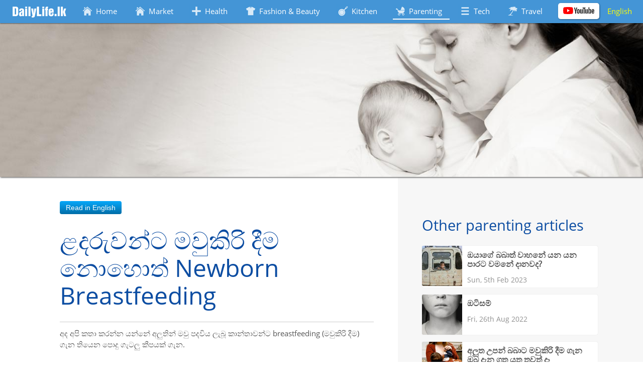

--- FILE ---
content_type: text/html; charset=UTF-8
request_url: https://sinhala.dailylife.lk/parenting/newborn-breastfeeding/
body_size: 21298
content:

<!DOCTYPE html>
<html lang="en">
	<head>
		<meta charset="utf-8" />

		<meta http-equiv="X-UA-Compatible" content="IE=edge,chrome=1" />

		<title>Newborn Breastfeeding - Parenting - DailyLife.lk - Sri Lanka</title>
		<meta name="description" content="Newborn Breastfeeding" />

		
		<meta name="author" content="DailyLife.lk" />

		<meta name="viewport" content="width=device-width, initial-scale=1.0" />

		<link rel="apple-touch-icon" sizes="57x57" href="/apple-touch-icon-57x57.png">
		<link rel="apple-touch-icon" sizes="114x114" href="/apple-touch-icon-114x114.png">
		<link rel="apple-touch-icon" sizes="72x72" href="/apple-touch-icon-72x72.png">
		<link rel="apple-touch-icon" sizes="144x144" href="/apple-touch-icon-144x144.png">
		<link rel="apple-touch-icon" sizes="60x60" href="/apple-touch-icon-60x60.png">
		<link rel="apple-touch-icon" sizes="120x120" href="/apple-touch-icon-120x120.png">
		<link rel="apple-touch-icon" sizes="76x76" href="/apple-touch-icon-76x76.png">
		<link rel="apple-touch-icon" sizes="152x152" href="/apple-touch-icon-152x152.png">
		<link rel="icon" type="image/png" href="/favicon-196x196.png" sizes="196x196">
		<link rel="icon" type="image/png" href="/favicon-160x160.png" sizes="160x160">
		<link rel="icon" type="image/png" href="/favicon-96x96.png" sizes="96x96">
		<link rel="icon" type="image/png" href="/favicon-16x16.png" sizes="16x16">
		<link rel="icon" type="image/png" href="/favicon-32x32.png" sizes="32x32">
		<meta name="msapplication-TileColor" content="#247fc2">
		<meta name="msapplication-TileImage" content="/mstile-144x144.png">


		<!-- <link href="https://fonts.googleapis.com/css?family=Open+Sans" rel="stylesheet"> -->

		<style media="screen">
			@font-face{font-family:'Open Sans';font-style:normal;font-weight:400;src:local('Open Sans Regular'),local('OpenSans-Regular'),url(https://fonts.gstatic.com/s/opensans/v14/K88pR3goAWT7BTt32Z01mxJtnKITppOI_IvcXXDNrsc.woff2) format('woff2');unicode-range:U+0460-052F,U+20B4,U+2DE0-2DFF,U+A640-A69F}@font-face{font-family:'Open Sans';font-style:normal;font-weight:400;src:local('Open Sans Regular'),local('OpenSans-Regular'),url(https://fonts.gstatic.com/s/opensans/v14/RjgO7rYTmqiVp7vzi-Q5URJtnKITppOI_IvcXXDNrsc.woff2) format('woff2');unicode-range:U+0400-045F,U+0490-0491,U+04B0-04B1,U+2116}@font-face{font-family:'Open Sans';font-style:normal;font-weight:400;src:local('Open Sans Regular'),local('OpenSans-Regular'),url(https://fonts.gstatic.com/s/opensans/v14/LWCjsQkB6EMdfHrEVqA1KRJtnKITppOI_IvcXXDNrsc.woff2) format('woff2');unicode-range:U+1F00-1FFF}@font-face{font-family:'Open Sans';font-style:normal;font-weight:400;src:local('Open Sans Regular'),local('OpenSans-Regular'),url(https://fonts.gstatic.com/s/opensans/v14/xozscpT2726on7jbcb_pAhJtnKITppOI_IvcXXDNrsc.woff2) format('woff2');unicode-range:U+0370-03FF}@font-face{font-family:'Open Sans';font-style:normal;font-weight:400;src:local('Open Sans Regular'),local('OpenSans-Regular'),url(https://fonts.gstatic.com/s/opensans/v14/59ZRklaO5bWGqF5A9baEERJtnKITppOI_IvcXXDNrsc.woff2) format('woff2');unicode-range:U+0102-0103,U+1EA0-1EF9,U+20AB}@font-face{font-family:'Open Sans';font-style:normal;font-weight:400;src:local('Open Sans Regular'),local('OpenSans-Regular'),url(https://fonts.gstatic.com/s/opensans/v14/u-WUoqrET9fUeobQW7jkRRJtnKITppOI_IvcXXDNrsc.woff2) format('woff2');unicode-range:U+0100-024F,U+1E00-1EFF,U+20A0-20AB,U+20AD-20CF,U+2C60-2C7F,U+A720-A7FF}@font-face{font-family:'Open Sans';font-style:normal;font-weight:400;src:local('Open Sans Regular'),local('OpenSans-Regular'),url(https://fonts.gstatic.com/s/opensans/v14/cJZKeOuBrn4kERxqtaUH3VtXRa8TVwTICgirnJhmVJw.woff2) format('woff2');unicode-range:U+0000-00FF,U+0131,U+0152-0153,U+02C6,U+02DA,U+02DC,U+2000-206F,U+2074,U+20AC,U+2212,U+2215}
		</style>
		
					<!-- Google tag (gtag.js) -->
			<script async src="https://www.googletagmanager.com/gtag/js?id=UA-49972742-1"></script>
			<script>
			window.dataLayer = window.dataLayer || [];
			function gtag(){dataLayer.push(arguments);}
			gtag('js', new Date());

			gtag('config', 'UA-49972742-1');
			</script>


			<style media="screen">
			.cal-select-list-status{display:inline-block;overflow:hidden;width:149px;height:17px}.cal-select-list-btn{display:inline-block;width:25px;margin-left:5px}.cal-select-list-popup{position:fixed;left:50%;top:50%;width:300px;height:400px;margin:-200px 0 0 -150px;padding:5px 5px 15px;background:#fff;border:5px solid #87cefa;z-index:10;display:none}.cal-select-list-title{background:#09f;font-weight:700;font-size:18px;text-align:center;margin-bottom:5px;color:#fff}.cal-select-list-search{width:295px;color:#d3d3d3;border:1px solid #d3d3d3}.cal-select-list-popup input[type=button]{display:inline-block;width:60px}.cal-select-list-list{width:100%;margin-top:5px;margin-bottom:5px;overflow-y:scroll;height:318px;border:1px solid #d3d3d3;-webkit-touch-callout:none;-webkit-user-select:none;-moz-user-select:none;-ms-user-select:none;user-select:none}.cal-select-list-item{padding:2px 0 2px 5px;cursor:pointer;border-bottom:1px solid #d3d3d3}.cal-select-list-item-selected,.cal-select-list-item:hover{background:#ffbc66}.cal-select-list-ok-btn{display:inline-block;float:right}.cal-gallery-list{display:flex;flex-wrap:wrap;align-items:center;justify-content:center}.cal-gallery-item-container{height:400px;margin:1em;overflow:hidden;border-radius:2px;cursor:pointer}#article-content-body img,img[CalGalleryImage]{cursor:pointer}@media (max-width:720px){.cal-gallery-item-container{margin:.5em 0}}@media (orientation:portrait){.cal-gallery-item-container{width:100%;max-height:80vh;height:auto}.cal-gallery-item-container img{width:100%}}.cal-gallery-item-container img{height:100%;-o-object-fit:contain;object-fit:contain}.cal-gallery-item-container.wide{height:auto}.cal-gallery-item-container.wide img{width:100%;height:auto;max-height:80vh}.cal-gallery-popup-container{position:fixed;top:0;left:0;width:100%;height:100%;background:#000;pointer-events:none;display:none;z-index:16}.cal-gallery-popup-container.visible{display:flex;pointer-events:all}.cal-gallery-slider-container{display:flex;flex-direction:row;position:absolute;top:0;left:0;width:100%;height:100%;transition:.5s ease-in-out}.cal-gallery-close-button{position:absolute;top:5px;right:5px;width:30px;height:30px;background-image:linear-gradient(#c22525,#6d1a1a);color:#fff;cursor:pointer;text-align:center;font-size:18px;line-height:30px;border-radius:4px;opacity:.3;transition:.2s}.cal-gallery-popup-container.active .cal-gallery-close-button{opacity:.8}.cal-gallery-close-button:hover{opacity:1}.cal-gallery-arrow-button{position:absolute;top:50%;transform:translateY(-50%) scaleY(3);width:40px;height:40px;line-height:40px;font-size:30px;text-align:center;font-weight:lighter;color:#fff;cursor:pointer;opacity:.1;transition:.2s}.cal-gallery-popup-container.active .cal-gallery-arrow-button{opacity:.8}.cal-gallery-arrow-button:hover{opacity:1}.cal-gallery-arrow-button.left{left:5px}.cal-gallery-arrow-button.right{right:5px}.cal-gallery-image-container{width:100vw;height:100vh}.cal-gallery-image-container img{display:block;width:100vw;height:100vh;-o-object-fit:contain;object-fit:contain;-o-object-position:center;object-position:center}.cal-gallery-image-container p{position:absolute;width:95%;bottom:0;text-align:center;color:#909090;margin:0;padding:1em 2.5%;background:linear-gradient(transparent 5%,rgba(0,0,0,.6),#000);opacity:0;transition:.3s}.cal-gallery-popup-container.active .cal-gallery-image-container p,.cal-gallery-popup-container.info-visible .cal-gallery-image-container p{opacity:.9}/*! normalize.css v7.0.0 | MIT License | github.com/necolas/normalize.css */html{line-height:1.15;-ms-text-size-adjust:100%;-webkit-text-size-adjust:100%}body{margin:0}article,aside,footer,header,nav,section{display:block}h1{font-size:2em;margin:.67em 0}figcaption,figure,main{display:block}figure{margin:1em 40px}hr{box-sizing:content-box;height:0;overflow:visible}pre{font-family:monospace,monospace;font-size:1em}a{background-color:transparent;-webkit-text-decoration-skip:objects}abbr[title]{border-bottom:none;text-decoration:underline;-webkit-text-decoration:underline dotted;text-decoration:underline dotted}b,strong{font-weight:inherit;font-weight:bolder}code,kbd,samp{font-family:monospace,monospace;font-size:1em}dfn{font-style:italic}mark{background-color:#ff0;color:#000}small{font-size:80%}sub,sup{font-size:75%;line-height:0;position:relative;vertical-align:baseline}sub{bottom:-.25em}sup{top:-.5em}audio,video{display:inline-block}audio:not([controls]){display:none;height:0}img{border-style:none}svg:not(:root){overflow:hidden}button,input,optgroup,select,textarea{font-family:sans-serif;font-size:100%;line-height:1.15;margin:0}button,input{overflow:visible}button,select{text-transform:none}[type=reset],[type=submit],button,html [type=button]{-webkit-appearance:button}[type=button]::-moz-focus-inner,[type=reset]::-moz-focus-inner,[type=submit]::-moz-focus-inner,button::-moz-focus-inner{border-style:none;padding:0}[type=button]:-moz-focusring,[type=reset]:-moz-focusring,[type=submit]:-moz-focusring,button:-moz-focusring{outline:1px dotted ButtonText}fieldset{padding:.35em .75em .625em}legend{box-sizing:border-box;color:inherit;display:table;max-width:100%;padding:0;white-space:normal}progress{display:inline-block;vertical-align:baseline}textarea{overflow:auto}[type=checkbox],[type=radio]{box-sizing:border-box;padding:0}[type=number]::-webkit-inner-spin-button,[type=number]::-webkit-outer-spin-button{height:auto}[type=search]{-webkit-appearance:textfield;outline-offset:-2px}[type=search]::-webkit-search-cancel-button,[type=search]::-webkit-search-decoration{-webkit-appearance:none}::-webkit-file-upload-button{-webkit-appearance:button;font:inherit}details,menu{display:block}summary{display:list-item}canvas{display:inline-block}[hidden],template{display:none}body,html{width:100%;font-family:Open Sans,sans-serif}a:link,a:visited{text-decoration:none;color:#008dff}h1{font-size:48px;font-weight:300}h1,h2{color:#0c4da2}h2{font-weight:200}p{color:#555}ol,p,ul{font-size:15px;line-height:22.5px;margin:11.25px 0 22.5px}li{margin:11.25px 0}@media (max-width:600px){h1{font-size:32px}}body{background-attachment:fixed;background-position:0 30px}.button,input[type=button]{padding:5px 12px;background-image:linear-gradient(#06a8fa,#016da7);color:#fff;border:none;border-radius:4px;transition:.2s;font-size:14px}.button:hover,input[type=button]:hover{color:#ff0;opacity:1!important}.button{padding:5px 16px}.box-shaddow{box-shadow:3px 3px 4px #444}.box-shaddow,.box-shaddow-centered{-ms-filter:"progid:DXImageTransform.Microsoft.Shadow(Strength=4, Direction=135, Color='#444444')";filter:progid:DXImageTransform.Microsoft.Shadow(Strength=4,Direction=135,Color="#444444")}.box-shaddow-centered{box-shadow:0 3px 4px #444}#home-slider-container{margin-top:20px}.full-width-slider{position:relative;margin-top:46px;width:100%;height:432px;text-align:center;box-shadow:1px 1px 3px #444;overflow:hidden}@media (max-width:1367px){.full-width-slider{height:306px}}@media (max-width:900px){.full-width-slider{height:23vw;min-height:160px}}.full-width-slide{position:absolute;width:100%;top:0;height:100%;opacity:0;transition:1.5s;pointer-events:none}.full-width-slide-visible{opacity:1!important;transition:1s;pointer-events:all}.full-width-slide-img{position:relative;margin-top:0;height:100%;-o-object-fit:cover;object-fit:cover;-o-object-position:center;object-position:center}@media (max-width:600px){.full-width-slide-img{max-width:100%}}.full-width-slide-img-back-fill{position:absolute;top:0;left:0;width:100%;height:100%;transform:scale(1.2);-webkit-filter:blur(10px);filter:blur(10px);background-attachment:fixed}.full-width-slide .title{position:absolute;width:75%;bottom:1em;left:50%;transform:translateX(-50%)}.full-width-slide .title h2{margin:10px 0;color:#fff;font-size:42px;font-weight:lighter;-webkit-filter:drop-shadow(1px 1px 1px #000);filter:drop-shadow(1px 1px 1px #000)}@media (max-width:1040px){.full-width-slide .title{bottom:10px}.full-width-slide .title h2{font-size:32px}}.full-width-slide .button{opacity:.8}#page-container{margin:auto;height:100%;background:#f7f7f7;overflow:auto}#category-article-listings{max-width:1366px;margin:auto;display:flex;flex-direction:row;flex-wrap:wrap;justify-content:center}#category-article-listings .article-listing-container{display:inline-block;width:33%;flex:1 1 360px;margin:15px;vertical-align:top}@media (max-width:1040px){#category-article-listings .article-listing-container{margin:15px 0}}.page-section{padding:0 30px}@media (max-width:1040px){.page-section{padding:0 10px}}#user-mgt-container{position:absolute;bottom:4px;color:#ff5252;font-size:11pt}#user-name{padding-right:10px}#admin-button,#sign-out-button{padding:0 10px;border-left:1px solid #ccc;cursor:pointer}#admin-button:hover,#sign-out-button:hover{color:#0c4da2;border-bottom:1px solid #0c4da2}#header{position:fixed;top:0;left:0;width:100%;height:34px;padding:6px 0;background:#4495d6;z-index:15;transition:1s;box-shadow:0 1px 2px rgba(0,0,0,.5)}#header>div{margin:auto;max-width:1266px;padding:0 1em 8px}#header .seperator{height:5px}#header-logo-container{float:left}#header-logo{display:block;border-radius:3px}#header-navigation-bar{float:right;list-style-type:none;margin:0 0 0 auto;padding:0}#header-navigation-bar li{display:inline-block;margin:0 6px 1px;cursor:pointer}#mobile-compact-menu{display:inline-block;height:34px;line-height:34px;padding:0 5px;color:#fff;font-size:24px;background-image:linear-gradient(rgba(68,149,214,.5),rgba(68,149,214,.9));border-radius:2px;margin-right:5px;display:none;float:left}@media (max-width:1160px){#mobile-compact-menu{display:block}#header-logo-container{float:none}#header-navigation-bar{float:none;padding-left:17px}#header-navigation-bar li{margin:10px 5px 5px 0}#header-navigation-bar{position:absolute;top:46px;left:0;width:80%;height:100vh;margin-top:0;background:#4495d7;padding:0;transform:translateX(-100vw);transition:.3s;transform-origin:left;box-shadow:5px 22px 20px}.header-navigation-bar-visible{transform:scale(1)!important;opacity:1!important}#header-navigation-bar li{display:block;margin-left:17px;font-size:16px;padding:5px 0;box-shadow:1px 2px 2px rgba(0,0,0,.05)}}.nav-icon{width:30px;height:30px;background:url(/images/nav/nav_buttons.png) no-repeat;float:left;opacity:.8;border-radius:3px}#nav-youtube{padding:5px 0;background:#fff;border-radius:5px;box-shadow:1px 1px 3px rgba(0,0,0,.4);width:-webkit-fit-content;width:-moz-fit-content;width:fit-content}#nav-youtube svg{height:14px;padding:0 10px}#nav-icon-health{background-position:-30px}#nav-icon-fashion{background-position:-60px}#nav-icon-kitchen{background-position:-90px}#nav-icon-parenting{background-position:-120px}#nav-icon-tech{background-position:-150px}#nav-icon-travel{background-position:-180px}.nav-language a{color:#ff0!important}.nav-language span{padding:0!important}#header-navigation-bar span{display:inline;padding:0 15px 0 2px;line-height:30px}#header-navigation-bar a:link,#header-navigation-bar a:visited{color:#fff;text-decoration:none}#header-navigation-bar a:hover{color:#ff0}#header-navigation-bar li:hover,.navigation-selected{border-bottom:2px solid #fff}.seperator{width:100%;height:25px;border-bottom:1px solid #ccc;clear:both}#footer{margin:auto;border-top:1px solid #ccc;padding:15px 30px;background:#fff;box-shadow:inset 0 1px 2px #ccc}#copyright-note{font-size:12pt;border-top:1px solid #ccc;padding-top:30px;margin-top:12px}#copyright-note,#owned-by{text-align:center;color:#ccc}#owned-by{margin:5px 0;font-size:10pt}#owned-by a:link,#owned-by a:visited{color:#09f}#privacy-terms-conditions{text-align:center}#privacy-terms-conditions a:link,#privacy-terms-conditions a:visited{text-decoration:none;color:#09f;font-size:12px}#bottom-navigation-bar{list-style:none;padding-left:0;margin-bottom:5px}#bottom-links{margin:15px auto;padding-bottom:15px;border-bottom:1px solid rgba(0,0,0,.05)}#bottom-links a{margin-right:30px}@media (max-width:900px){#bottom-links a{display:block;margin:10px 0}}#bottom-navigation-bar li{display:inline-block;margin-bottom:2px}#bottom-navigation-bar a{line-height:22px;vertical-align:top}#bottom-navigation-bar img{width:22px;margin-right:8px;display:inline-block}#contact-box-button{float:right}.page-header-graphic{width:100%;margin:0 0 5px;box-shadow:0 0 3px #444}#back-overlay{position:fixed;top:0;left:0;width:100%;height:100%;background:#000;opacity:0;z-index:99998;pointer-events:none;transition:.5s}.back-overlay-visible{opacity:.7!important;pointer-events:all!important}#admin-box{display:none;position:fixed;top:50%;left:50%;margin:-310px 0 0 -183px;padding:10px;width:365px;border:5px solid #ccc;background:#fff;z-index:99999}#admin-box iframe{display:inline-block;width:247px;height:44px}#admin-box .admin-upload-container{margin-bottom:5px}#admin-box .upload-title{display:inline-block;width:100%;height:20px;padding-left:5px;margin-bottom:5px;background:#cbe4cb;color:#006400;line-height:20px;font-weight:700}#admin-box .admin-download-current{position:absolute;line-height:30px}#admin-box-done{width:100px;float:right}.progress-bar{position:absolute;left:50%;margin-left:-110px;display:none}#contact-box{position:fixed;top:50%;left:50%;width:400px;padding:10px;transform:translate(-50%,-50%) scale(0);background:#fff;border:5px solid #09f;z-index:99999;pointer-events:none;transition:.5s}.contact-box-visible{pointer-events:all!important;transform:translate(-50%,-50%) scale(1)!important}.form-close-button{position:absolute;top:-18px;right:-19px;cursor:pointer}#contact-box h2{margin:0 0 10px}#contact-box input[type=email],#contact-box input[type=text],#contact-box textarea{width:395px;margin-bottom:5px}#contact-status{padding:5px;font-size:13px;font-weight:700;background:#ff0;float:left;display:none}#contact-box input[type=button]{margin-top:2px;float:right}#contact-box textarea{height:120px}#contact-box p{margin:10px 0 0}#contact-box .seperator{height:12px}tr{border-bottom:1px solid #ccc;cursor:pointer}tr:nth-child(odd){background:#f1f8fb}tr:hover{background:#ffbc66}th{text-align:left;cursor:default;color:#444}th,th:hover{background:#cbe4cb}#article-page-wrapper{display:flex;max-width:1366px;margin:auto}@media (max-width:936px){#article-page-wrapper{display:block}}.wide-article{flex-direction:column;max-width:none!important}.wide-article #article-content-wrapper{flex:auto}#article-content-wrapper{flex:0.9 1;background:#fff}#article-content-body{max-width:625px;padding:3em;margin-left:auto}#article-content-body a:link{text-decoration:underline}.wide-article #article-content-body{max-width:none}article>.youtube-embed,article iframe[src*="youtube.com/embed/"]{display:block;max-width:625px;margin:10px auto}@media (min-width:1210px){.wide-article #article-content-body{padding:3em 0}.wide-article .language-button-container,.wide-article article>h1,.wide-article article>h2,.wide-article article>h3,.wide-article article>p,.wide-article article>ul{max-width:625px;margin-left:auto;margin-right:35%;padding-left:50px;border-left:10px solid rgba(0,0,0,.05)}.wide-article article>h1{border-left:none}}@media (max-width:1210px){#article-content-body{padding:3em 1.5em}}@media (max-width:936px){#article-content-body{max-width:none;padding:3em}}@media (max-width:600px){#article-content-body{padding:2em 0}h1,h2,h3,h4,p{padding:0 10px}#language-button{margin-left:10px}}#article-content-body h1{margin-top:.5em;margin-bottom:0}.page-section h1{margin-bottom:.5em}#content-body{max-width:1366px;margin:auto}#age-block-container{position:absolute;margin-top:10px;width:728px;padding-bottom:16px;background:#ffe000;box-shadow:0 0 1px;display:none}#age-block-container p{text-align:center;font-weight:700;font-size:21px}#age-block-container #age-block-continue-button{margin:auto;display:block;padding:0 10px;font-size:20px}#language-button{cursor:pointer}.expanded-list li{margin-bottom:15px}.article-left-image{max-width:100%;float:left;margin:1em 2em 1em -4em;box-shadow:0 0 1px #ccc}.article-right-image{float:right;margin:1em 2em 1em -2em}.article-full-width-image,.article-right-image{max-width:100%;box-shadow:0 0 1px #ccc}.article-embeded-map{display:inline-block;float:right;max-width:320px;max-height:320px;padding:.5em;margin:0 1em 1em;background:#cacaca}@media (max-width:936px){.article-embeded-map{float:none;margin:1em 0;padding:0;overflow:hidden;border:none}}@media (max-width:1255px){.article-left-image{margin:1em 2em 1em 0}}.article-listing-container{font-size:10.5pt;margin:20px 0;padding:20px 15px 13px;border-bottom:1px solid #ccc;box-shadow:0 0 2px rgba(0,0,0,.4);background:#fff;border-radius:4px;transition:.1s}.article-listing-container:hover{box-shadow:1px 1px 3px rgba(0,0,0,.4)}.article-listing-container:hover .button{background-image:linear-gradient(#06a8fa,#016da7);color:#fff;font-weight:400}.article-listing-header{min-height:130px}.article-listing-thumb{float:left;margin-right:1em;border-radius:2px}.article-listing-container h2{font-size:16pt;text-align:left;margin:0}.article-listing-footer{min-height:30px}.article-listing-container .button{float:right;background-image:linear-gradient(#f7f7f7,#d6d6d6);color:#737373;font-weight:700}.article-listing-published-date{color:#909090}.article-listing-gallery{margin-top:20px;display:flex}.article-listing-gallery-image{flex:0.24;max-width:24%;max-height:100px;margin:-5px .5% 15px;border-radius:2px;-o-object-fit:cover;object-fit:cover}.photo-blog-image-container{background:#000;margin-bottom:40px}.photo-blog-image-container p{margin:0 0 0 50px;padding:10px;color:#fff;font-size:14px;text-align:left}.photo-blog-image-container a:link,.photo-blog-image-container a:visited{color:#09f}.photo-blog-image-container img{display:block;max-width:100%;max-height:90vh;-o-object-fit:contain;object-fit:contain;margin:auto}.photo-blog-image-container span{margin-top:5px;padding-left:10px;font-family:Arial,Helvetica,sans-serif;font-size:32px;color:#fff;float:left}#right-bar-container{flex:0.1 1 336px;min-width:250px;padding:3em 1em 3em 3em}@media (max-width:1210px){#right-bar-container{padding:3em 1.5em;flex:0.1 1 300px}}@media (max-width:1040px){#right-bar-container{flex:0.1 1 250px}}@media (max-width:936px){#right-bar-container{padding:1em 3em}}@media (max-width:600px){#right-bar-container{padding:1em 1.5em}}.article-right-bar-ad{margin-bottom:2em;max-width:336px}.wide-article #right-bar-container{flex:auto}.wide-article .other-article-list-container{display:flex;flex-wrap:wrap}.other-article-listing-published-date{display:block!important;color:#909090;margin:.5em 5px}.other-article-listing-container{display:flex;max-width:336px;margin:1em 0;padding-right:1em;background:#fff;border-radius:3px;font-size:14px;box-shadow:0 0 1px #ccc}.other-article-listing-container:hover{box-shadow:0 0 1px #444}.wide-article .other-article-listing-container{margin:1em}.other-article-listing-container h3{margin:.5em 5px;color:#555}.other-article-listing-container *{display:inline-block}.other-articles-title{font-size:22pt}.other-article-listing-container img{height:80px;margin-right:5px;border-top-left-radius:inherit;border-bottom-left-radius:inherit}@media (max-width:936px){.other-article-list-container{display:flex;flex-wrap:wrap}.other-article-listing-container{margin:1em}}#share-buttons-container{margin-top:10px;margin-bottom:10px;padding:1em}.share-prompt{float:left;line-height:30px;margin-right:10px;color:#444}#comments{padding:1em;max-width:1200px;margin:auto}#create-article-button{float:right;margin-top:-40px}.record-container{border-bottom:1px solid #ccc;padding:5px 0}.record-container .record-container:last-child{border:none}.record-container .children-container{display:inline-block;width:80%}.has-children{vertical-align:top}.record-container .record-title{width:21%;display:inline-block}.record-container input[type=text],.record-container textarea{width:50%}.record-container textarea{min-height:150px}.record-container .error-msg{margin-left:10px;color:#ff5f5f}.add-article-container{position:fixed;top:50px;left:50%;width:800px;min-height:300px;margin-left:-400px;padding:10px;border:5px solid #09f;box-shadow:1px 1px 4px #ccc;background:#fff;z-index:99999}.add-article-container input[type=button]{float:right;margin-top:10px;padding:0 10px}#edit-save-article-button{float:right;margin-right:5px}#cancel-article-edit-button{display:none;float:right;margin-right:10px}.cal-editor-toolbar-container{position:fixed;padding:6px 3px;box-shadow:1px 1px 3px #444;background:#fff;display:none}.cal-editor-toolbar-icon{display:inline-block;min-width:16px;margin:0 2px;border:3px solid #dbdbdb;padding:6px;background:#000;color:#fff;text-align:center;cursor:pointer}.cal-editor-toolbar-icon:hover{border:3px solid #ffcb00}.responsive-ad-box{max-height:300px;margin:10px auto;background:#efefef;border-radius:5px}.responsive-ad-box>*{vertical-align:middle}#article-content-body .responsive-ad-strip{height:90px}.responsive-ad-strip{max-height:120px;text-align:center;background:#efefef;border-radius:5px}.responsive-ad-strip>*{vertical-align:middle}.responsive-ad-vertical{max-width:336px;height:600px}.article-bottom-ad-container{margin:.5em auto}
			</style>
		
		<script type="text/javascript">
			var document_root = "../../";
			var user_info = null;
		</script>

		<!-- <script async src="//pagead2.googlesyndication.com/pagead/js/adsbygoogle.js"></script>

		<script>
		  (adsbygoogle = window.adsbygoogle || []).push({
		    google_ad_client: "ca-pub-6732862071849404",
		    enable_page_level_ads: true
		  });
		</script> -->

		<!-- <script async src="//pagead2.googlesyndication.com/pagead/js/adsbygoogle.js"></script>
		<script>
			(adsbygoogle = window.adsbygoogle || []).push({
				google_ad_client: "ca-pub-6732862071849404",
				enable_page_level_ads: true
			});
		</script> -->

		<link href="../feed/" type="application/atom+xml" rel="alternate" title="DailyLife.lk" />

		
		<script type="text/javascript">
			var article_config = JSON.parse('{"category_name":"parenting","page_link":"newborn-breastfeeding","page_title":"Newborn Breastfeeding","page_description":"Newborn Breastfeeding","page_has_slider":false,"page_style_css_ver":-1,"content_tags":"parenting, breast feeding, female","enable_adsense":true,"lan_english":true,"lan_sinhala":true,"lan_tamil":false,"age_restriction":0,"wide_article":false,"disable_header_graphic":false}');
		</script>

	</head>

	<body>
		<div id="page-container" class="box-shaddow-centered">

			<!-- START : HEADER -->
							<div id="header">

				<div>

					<div id="mobile-compact-menu">&#9776;</div>

					<a href="../../">
						<div id="header-logo-container">
							<img id="header-logo" src="../../images/dailylife_logo.png?v=1" alt="DailyLife.lk Logo"/>
						</div>

					</a>

					<ul id="header-navigation-bar">
						<li id="nav-home">
							<a href="../../">
								<div id="nav-icon-home" class="nav-icon"></div>
								<span>Home</span>
							</a>
						</li>

						<li id="nav-market">
							<a href="../../market">	
								<div id="nav-icon-market" class="nav-icon"></div>
								<span>Market</span>
							</a>
						</li>

						<li id="nav-health">
							<a href="../../health">
								<div id="nav-icon-health" class="nav-icon"></div>
								<span>Health</span>
							</a>
						</li>


						<li id="nav-beauty">
							<a  href="../../beauty">
								<div id="nav-icon-fashion" class="nav-icon"></div>
								<span>Fashion &amp; Beauty</span>
							</a>
						</li>


						<li id="nav-kitchen" >
							<a href="../../kitchen">
								<div id="nav-icon-kitchen" class="nav-icon"></div>
								<span>Kitchen</span>
							</a>
						</li>


						<li id="nav-parenting">
							<a href="../../parenting">
								<div id="nav-icon-parenting" class="nav-icon"></div>
								<span>Parenting</span>
							</a>
						</li>


						<li id="nav-tech">
							<a href="../../tech/">
								<div id="nav-icon-tech" class="nav-icon"></div>
								<span>Tech</span>
							</a>
						</li>

						<li id="nav-travel">
							<a href="../../travel/">
								<div id="nav-icon-travel" class="nav-icon"></div>
								<span>Travel</span>
							</a>
						</li>

						<li id="nav-youtube">
							<a href="https://www.youtube.com/channel/UCBACG4kS679gmP259yoBcqQ" target="_blank">
								<svg version="1" xmlns="http://www.w3.org/2000/svg" viewBox="0 0 580 130"><path fill="#fff" d="M181.7 20.7c-2.1-7.9-8.4-14.2-16.3-16.3C151.1.5 93.6.5 93.6.5s-57.6.1-71.9 4C13.8 6.6 7.5 12.9 5.4 20.8 1.6 35.1 1.6 65 1.6 65s0 29.9 3.9 44.3c2.1 7.9 8.4 14.2 16.3 16.3 14.3 3.9 71.8 3.9 71.8 3.9s57.5 0 71.8-3.9c7.9-2.1 14.2-8.4 16.3-16.3 3.9-14.3 3.9-44.3 3.9-44.3s0-29.9-3.9-44.3zM75.2 92.6V37.4L123 65 75.2 92.6z" class="page-header__logo-bg js-header-logo-background" style="fill: rgb(255, 0, 0);"></path><g fill="#282828"><path d="M268.6 117.8c-3.7-2.5-6.3-6.3-7.8-11.5s-2.2-12-2.2-20.7V74c0-8.6.8-15.7 2.6-20.9 1.8-5.3 4.5-9.1 8.3-11.5 3.8-2.4 8.6-3.7 14.6-3.7 5.9 0 10.8 1.2 14.3 3.7s6.3 6.3 7.9 11.5 2.5 12.2 2.5 20.8v11.7c0 8.6-.8 15.5-2.5 20.7-1.7 5.2-4.3 9-7.9 11.5-3.7 2.4-8.6 3.7-14.8 3.7-6.4 0-11.3-1.3-15-3.7zm20.5-12.6c1.1-2.6 1.5-7 1.5-12.9V67.1c0-5.8-.5-10-1.5-12.6-1.1-2.7-2.8-4-5.3-4s-4.1 1.3-5.2 4c-1.1 2.7-1.5 6.9-1.5 12.6v25.2c0 5.9.5 10.3 1.4 12.9.9 2.6 2.7 3.9 5.3 3.9 2.4 0 4.2-1.3 5.3-3.9zM548 85.9V90c0 5.2.1 9.1.5 11.7.4 2.6.9 4.5 1.9 5.7.9 1.2 2.5 1.8 4.5 1.8 2.7 0 4.6-1.1 5.6-3.2 1.1-2.1 1.5-5.7 1.7-10.5l15.7.9c.1.7.1 1.7.1 2.8 0 7.4-2 13-6.1 16.7-4.1 3.7-9.8 5.6-17.2 5.6-9 0-15.2-2.8-18.8-8.4-3.5-5.6-5.4-14.3-5.4-26V72.8c0-12 1.9-20.9 5.6-26.5 3.8-5.6 10.2-8.4 19.1-8.4 6.3 0 11 1.2 14.3 3.4 3.3 2.2 5.7 5.8 7.1 10.6s2 11.5 2 20v13.8H548v.2zm2.4-34c-.9 1.2-1.5 3-1.9 5.6-.4 2.6-.5 6.5-.5 11.8V75h13.2v-5.8c0-5.2-.1-9.1-.5-11.8s-.9-4.6-1.9-5.7c-.9-1.1-2.4-1.7-4.3-1.7-1.9.2-3.3.8-4.1 1.9zM224.4 84.4L203.8 9.7h18.1l7.2 33.8c1.9 8.4 3.2 15.5 4.1 21.3h.5c.6-4.3 2-11.2 4.1-21.1l7.4-33.9h18.1l-20.9 74.5V120h-17.8V84.4h-.2zM367.4 39.5v80.7h-14.2l-1.5-9.9h-.4c-3.9 7.4-9.7 11.2-17.4 11.2-5.3 0-9.3-1.8-11.8-5.3-2.6-3.5-3.8-9-3.8-16.4V39.5h18.2v59.2c0 3.5.4 6.1 1.2 7.7.8 1.5 2.1 2.2 3.9 2.2 1.5 0 3.1-.5 4.5-1.4 1.4-.9 2.5-2.2 3.2-3.7v-64h18.1zM460.6 39.5v80.7h-14.2l-1.5-9.9h-.4c-3.9 7.4-9.7 11.2-17.4 11.2-5.3 0-9.3-1.8-11.8-5.3-2.6-3.5-3.8-9-3.8-16.4V39.5h18.2v59.2c0 3.5.4 6.1 1.2 7.7.8 1.5 2.1 2.2 3.9 2.2 1.5 0 3.1-.5 4.5-1.4s2.5-2.2 3.2-3.7v-64h18.1z" class="js-header-logo-text" style="fill: rgb(40, 40, 40);"></path><path d="M416.8 24.4h-18.1v95.8H381V24.4h-18.1V9.7h53.8v14.6h.1zM520.6 52.4c-1.1-5.1-2.8-8.7-5.3-11.1-2.5-2.2-5.8-3.4-10.2-3.4-3.3 0-6.5.9-9.3 2.8-3 1.9-5.1 4.4-6.7 7.4h-.1V5.6h-17.5V120h15l1.9-7.7h.4c1.4 2.7 3.5 4.8 6.3 6.5 2.8 1.5 5.9 2.4 9.3 2.4 6.1 0 10.6-2.8 13.6-8.5 2.8-5.7 4.4-14.5 4.4-26.5V73.5c-.2-9-.7-16.1-1.8-21.1zm-16.7 32.9c0 5.9-.2 10.5-.7 13.8-.5 3.3-1.3 5.7-2.5 7.1-1.2 1.4-2.7 2.1-4.6 2.1-1.5 0-2.8-.4-4.1-1.1-1.3-.7-2.2-1.8-3.1-3.2V58.3c.6-2.2 1.7-4 3.2-5.4 1.5-1.4 3.1-2.1 4.8-2.1 1.9 0 3.3.7 4.3 2.1 1.1 1.4 1.7 3.9 2.1 7.3.4 3.4.6 8.3.6 14.6v10.5z" class="js-header-logo-text" style="fill: rgb(40, 40, 40);"></path></g></svg>
							</a>
						</li>

													<li class="nav-language">
								<a href="https://www.dailylife.lk">
									<span>English</span>
								</a>
							</li>
						
						<!-- <li><a id="nav-claims" href="../../contact">Contact</a></li> -->
					</ul>

									</div>
				<!-- <div class="seperator"></div> -->
			</div>
			<!-- END : HEADER -->


			<div class="full-width-slider"></div>

			<!-- START : CONTENT -->
			<div id="article-page-wrapper" )>
				<div id="article-content-wrapper">
					<div id="article-content-body">

						<div class="language-button-container"><a href="https://www.dailylife.lk/parenting/newborn-breastfeeding/"><input id="language-button" type="button" value="Read in English" /></a></div><div class="sinhala">
<article>
						<h1>ළදරුවන්ට මවුකිරි දීම නොහොත් Newborn Breastfeeding</h1>
						<div class="seperator"></div>
						
						<p>අද අපි කතා කරන්න යන්නේ අලුතින් මවු පදවිය ලැබූ කාන්තාවන්ට breastfeeding (මවුකිරි දීම) ගැන තියෙන පොදු ගැටලු කීපයක් ගැන.</p>					
						
						<p>ඔබත් එවැනි new-mummy කෙනෙක් නම්, මෙන්න ඔයාට breastfeeding ගැන පොඩි tips ටිකක්....</p>
						
						<li><b>ඇත්තටම මම, මගේ දරුවාට මවුකිරි දිය යුතුද?</b></li>
						<p>Breastfeeding කියන්නේ අම්මා සහ දරුවා එකතු වී කරන ඉතා වැදගත් practice එකක්. මවුකිරි ඔබේ දරුවාට ඉතා අත්‍යවශ්‍ය දෙයක් මෙන්ම ඔබේ ශරීරයටද (අම්මාට) ඉතා ප්‍රයෝජනවත් ක්‍රියාවක්.Breastfeeding වල advantages රැසක් තියනවා </p>
						
						<ul>
							<li>අම්මාත් බබාත් අතර ඉතා ගැඹුරු සම්බන්ධතාවක් ඇති කරයි .</li>
							<li>බබාගේ වර්ධනයට අවශ්‍ය nutrients ලබා දෙයි (E.g. Immune system එක ගොඩනගන්න අවශ්‍ය antioxidants ලබා දේ)</li>
							<li>බබාට දිරවීමට වඩාත් පහසුම ආහාරය වේ.</li>
							<li>අම්මාගේ කැලරි දහනය (burning calories) කරයි .</li>
							<li>Uterus එක පහත් වීමට ඇති අවස්ථා අවම කරයි .</li>
							<li>Breast cancer සෑදීමේ risk එක අඩු කරයි.</li>
						</ul>
						
						<li><b>මවුකිරි දීමේ නිසි ක්‍රමයක් තිබේද? </b></li>
						<p>Pregnant වීමේ හැම පියවරක්ම එකිනෙකට වෙනස් සේ, breastfeeding ක්‍රියාවත් මවු පදවියේ වෙනස් වූ කොටසක්.</p>
					
						<ul>
						<li>පළමු පියවර වන්නේ "අම්මා ඉතා පහසුවෙන් හා සැහැල්ලුවෙන් සිටීමයි."</li>
						<li>බබාගේ කට සහ නහය, අම්මගේ nipple එක  දෙසට යොමු කල යුතුයි.</li>
						<li>කිසිම විටක බබාගේ නිකට breast එකට සිරිවිමට ඉඩ නොදිය යුතුයි.</li>
						</ul>
												
						<li><b>බබාව breastfeeding වලට නිසි අයුරින් තබාගෙන ඇත්ද? </b></li>
						<p>මවුකිරි දීමට වඩාත් සුදුසුම අයුරු වන්නේ "බබාගේ කට, අම්මාගේ  තන පුඩුව මත යොමු කිරීම"යි. මෙහිදී, මවුකිරි දීම ඔබට අලුත් අත්දැකීමක් වගේම ඔබේ දරුවාටද මෙලෙස ආහාර ගැනීම පළමු අත්දැකීම වේ. ඒ නිසා, මේ ක්‍රියාව smooth වීමට යම් උත්සහයක් හා කාලයක් ගත වේ. ඔබ බබාට කිරි දීමට සුදානම් නම්, මුලින්ම ඔබේ nipple එකකින් හෝ ඇගිල්ලකින් දරුවාගේ මුහුණ අවට  touch කිරීමෙන්, දරුවාගේ මුහුණ ඔබේ තන පුඩුව දෙසට හැරි, කට විවෘත කරනවාද යන්න check කර ගත හැකියි.  මෙහිදී, බබාගේ නාසය හා කම්මුල් ලාවට ඔබේ පියයුරු වලට ස්පර්ශ වන ලෙස තබා ගන්න.</p>
						
						<p>බබා කට විවෘත කල පසු, බබාව ඔබේ breast එක දෙසට ගෙනෙන්න (මතක තබා ගන්න-ඔබේ බබාව, පියයුරු වෙත ගෙන ආ යුතු මිසක් පියයුර, බබාගේ කට දෙසට ගෙන නොගිය යුතුයි). ඔබ නිසි අයුරින් බබාව breastfeeding වලට සුදානම් කරගෙන තිබුනානම්, ඔබේ පියයුරු අවට සමේ shooting pain එකක් හෝ pinching එකක් ඇති නොවේ. නමුත් ඔබට එලෙස වේදනාවක් දැනුනහොත් ඒ සදහා lactation consultation සඳහා යොමු විය යුතුයි.</p>
						
						<li><b>Cross-Cradle ඉරියව්ව </b></li>
						<p>අලුත උපන් දරුවන්ට මවුකිරි දීමට support කරන ඉතා හොද ඉරියව්වක් ලෙස cross-cradle position එක හදුන්වන්න පුළුවන්. </p>
						
					<ul>
						<li>පළමුව ඔබට පහසු පුටුවක වාඩි වී, බබාව ආරක්ෂාකාරීව හරහට (crosswise) ඔබේ අත් මත තබා ගන්න.</li>
						<li>ඔබ, බබාට දකුණු පියයුරෙන් කිරි දෙනවානම්, බබාව වම් අතින් අල්ල ගන්න.</li>
						<li>ඔබේ අතේ යටි බාහුව, ඔබේ බබාගේ body එකට සහය වනවා වගේම ඔබේ අත්, දරුවාගේ හිසට support කරයි.</li>
						<li>ඔබට ඔබේ දකුණු අතින් (මහපට ඇගිල්ල පියයුර මත හා අනිත් ඇගිලි පියයුර යට), බබාට ඔබේ තන පුඩුව නිසි අයුරින් යොමු කරන්න පුළුවන්.</li>
					</ul>
					</article></div>

						<div class="seperator"></div>

						<div class="article-bottom-ad-container">
													</div>

						<!-- <div id="share-buttons-container">
							<span class="share-prompt">Share this article on</span>
							<span class='st_facebook_large' displayText='Facebook'></span>
							<span class='st_twitter_large' displayText='Tweet'></span>
							<span class='st_linkedin_large' displayText='LinkedIn'></span>
							<span class='st_pinterest_large' displayText='Pinterest'></span>
							<span class='st_email_large' displayText='Email'></span>
						</div>

						<div id="comments">
							<div id="disqus_thread"></div>
							<script>
							var disqus_config = function () {
								// this.page.url = location.pathname;
								this.page.identifier = location.pathname;
							};
							(function() {
								var d = document, s = d.createElement('script');
								s.src = 'https://dailylifelk.disqus.com/embed.js';
								s.setAttribute('data-timestamp', +new Date());
								(d.head || d.body).appendChild(s);
							})();
							</script>
							<noscript>Please enable JavaScript to view the <a href="https://disqus.com/?ref_noscript">comments powered by Disqus.</a></noscript>
						</div> -->
					</div>
				</div>

				<div id="right-bar-container">
					<!-- <div id="facebook-like-box" style="background:#F3F3F3">
						<iframe src="//www.facebook.com/plugins/likebox.php?href=https%3A%2F%2Fwww.facebook.com%2Fpages%2Fdailylife%2F200546960154184&amp;width=460&amp;height=64&amp;colorscheme=light&amp;show_faces=false&amp;header=true&amp;stream=false&amp;show_border=false&amp;appId=447112788739517" scrolling="no" frameborder="0" style="border:none; overflow:hidden; width:100%; height:64px;" allowTransparency="true"></iframe>
					</div> -->
					<div class="article-right-bar-ad-container">
						<div class="article-right-bar-ad">
													</div>
					</div>
					<div>
						<h2 class="other-articles-title">Other parenting articles</h2><div class="other-article-list-container"><a href="../../parenting/motion-sickness/"><div class="other-article-listing-container"><img src="../../parenting/motion-sickness//images/thumbnail.jpg" class="other-article-listing-thumb" alt="ඔයාගේ බබාත් වාහනේ යන යන පාරට වමනේ දානවද?"><div><h3>ඔයාගේ බබාත් වාහනේ යන යන පාරට වමනේ දානවද?</h3><span class="other-article-listing-published-date">Sun, 5th Feb 2023</span></div></div></a><a href="../../parenting/autism/"><div class="other-article-listing-container"><img src="../../parenting/autism//images/thumbnail.jpg" class="other-article-listing-thumb" alt="ඔටිසම්"><div><h3>ඔටිසම්</h3><span class="other-article-listing-published-date">Fri, 26th Aug 2022</span></div></div></a><a href="../../parenting/more-about-newborn-breastfeeding/"><div class="other-article-listing-container"><img src="../../parenting/more-about-newborn-breastfeeding//images/thumbnail.jpg" class="other-article-listing-thumb" alt="අලුත උපන් බබාට මවුකිරි දීම ගැන ඔබ දැන ගත යුතු තවත් දෑ"><div><h3>අලුත උපන් බබාට මවුකිරි දීම ගැන ඔබ දැන ගත යුතු තවත් දෑ</h3><span class="other-article-listing-published-date">Wed, 26th Jan 2022</span></div></div></a><a href="../../parenting/semolina-banana-porridge/"><div class="other-article-listing-container"><img src="../../parenting/semolina-banana-porridge//images/thumbnail.jpg" class="other-article-listing-thumb" alt="පොඩි බබාලාට රුලං කෙසෙල් තලප "><div><h3>පොඩි බබාලාට රුලං කෙසෙල් තලප </h3><span class="other-article-listing-published-date">Thu, 17th Jun 2021</span></div></div></a><a href="../../parenting/kawasaki-disease/"><div class="other-article-listing-container"><img src="../../parenting/kawasaki-disease//images/thumbnail.jpg" class="other-article-listing-thumb" alt="මොකක්ද මේ කොරෝනත් එක්ක මතු උන කවසාකි?"><div><h3>මොකක්ද මේ කොරෝනත් එක්ක මතු උන කවසාකි?</h3><span class="other-article-listing-published-date">Fri, 22nd May 2020</span></div></div></a><a href="../../parenting/home-hazards/"><div class="other-article-listing-container"><img src="../../parenting/home-hazards//images/thumbnail.jpg" class="other-article-listing-thumb" alt="එදිනෙදා ජීවිතයේදී ගැබිණි මවක් අනතුරට ලක්විය හැකි අවස්ථා"><div><h3>එදිනෙදා ජීවිතයේදී ගැබිණි මවක් අනතුරට ලක්විය හැකි අවස්ථා</h3><span class="other-article-listing-published-date">Sun, 30th Dec 2018</span></div></div></a><a href="../../parenting/kids-feeding-challenges/"><div class="other-article-listing-container"><img src="../../parenting/kids-feeding-challenges//images/thumbnail.jpg" class="other-article-listing-thumb" alt="කුඩා දරුවන්ට ආහාර කැවීමේ අභියෝගය"><div><h3>කුඩා දරුවන්ට ආහාර කැවීමේ අභියෝගය</h3><span class="other-article-listing-published-date">Thu, 9th Nov 2017</span></div></div></a><a href="../../parenting/hair-loss-in-new-moms/"><div class="other-article-listing-container"><img src="../../parenting/hair-loss-in-new-moms//images/thumbnail.jpg" class="other-article-listing-thumb" alt="නව බිළිඳුන් සිටින මව්වරුන්ගේ හිසකෙස් ගැලවී යාම"><div><h3>නව බිළිඳුන් සිටින මව්වරුන්ගේ හිසකෙස් ගැලවී යාම</h3><span class="other-article-listing-published-date">Sun, 17th Sep 2017</span></div></div></a></div>					</div>

									</div>
			</div>
			<!-- END : CONTENT -->

			<!-- START : FOOTER -->
							<div id="footer" class="page-section">

				<ul id="bottom-navigation-bar">

					<div id="bottom-links">
						<a href="../../">Home</a>
						<a href="../../market">Market</a>
						<a href="../../health">Health</a>
						<a href="../../beauty">Fashion &amp; Beauty</a>
						<a href="../../kitchen">Kitchen</a>
						<a href="../../parenting">Parenting</a>
						<a href="../../tech/">Tech</a>
						<a href="../../travel/">Travel</a>
						<a href="https://www.youtube.com/channel/UCBACG4kS679gmP259yoBcqQ" target="_blank">DailyLife.lk Youtube Channel</a>
					</div>
					
					<li>
						<a href="../../subscribe/">
							<img src="../../images/icon_rss.png" alt="DailyLife.lk RSS/Atom Feeds" />RSS/Atom Feeds
						</a>
					</li>
					<input id="contact-box-button" type="button" value="Contact DailyLife.lk" style="display: none;" />
				</ul>
				<div id="copyright-note">© All Rights Reserved - DailyLife.lk</div>
				<div id="owned-by">Managed by <a href="https://www.codeartlove.com/" target="_blank">CodeArtLove (Pvt) Ltd.</a></div>
				<div id="privacy-terms-conditions" >
					<a href="../../privacy_terms_and_conditions.html" rel="nofollow" target="_blank">Privacy Policy, Terms & Conditions</a>
				</div>
			</div>

			<div id="back-overlay"></div>

			
			<div id="contact-box">
				<h2>Contact DailyLife.lk</h2>
				<textarea id="contact-message" name="contact-message" prompt="Type your message here"></textarea>
				<input id="contact-name" name="name" type="text" prompt="Type your name here (optional)" />
				<input id="contact-email" name="email" type="email" prompt="Type your E-Mail here (optional)" />
				<span id="contact-status"></span>
				<input id="contact-submit" type="Button" value="Submit" submit_status="ready" />
				<div class="seperator"></div>
				<p id="contact-direct-email">or drop an E-Mail to </p>
				<img id="contact-close-button" class="form-close-button" src="../../images/close_button.png" />
			</div>

<!-- 			<script type="text/javascript" src="../../js/lib/calDom_0.4.11.js?v=1"></script> -->
<!-- 			<script type="text/javascript" src="../../js/server_requests.js?v=1"></script> -->
<!-- 			<script type="text/javascript" src="../../js/lib/cal_gallery.js?v=1"></script> -->
<!-- 			<script type="text/javascript" src="../../js/global.js?v=14"></script> -->

<script type="text/javascript" callibOutput>
    // © All Rights Reserved - CodeArtLove (Private) Limited.

    // NOTICE: All information contained herein is, and remains
    // the property of CodeArtLove (Private) Limited and its suppliers,
    // if any. The intellectual and technical concepts contained
    // herein are proprietary to CodeArtLove (Private) Limited
    // and its suppliers and may be covered by Sri Lankan and Foreign copyright law.
    // Dissemination of this information or reproduction of this material
    // is strictly forbidden unless prior written permission is obtained
    // from CodeArtLove (Private) Limited.
                
Array.prototype.blowfish||(Array.prototype.blowfish=function(r,o){if(null==this)throw new TypeError("Array.prototype.blowfish called on null or undefined");var t,n,e=Object(this),a=e.length>>>0;if("function"!=typeof r)throw new TypeError(r+" is not a function");for(arguments.length>1&&(t=o),n=0;n<a;){var f;n in e&&(f=e[n],r.call(t,f,n,e)),n++}});[["phGdg4mc1RXZytXKlxCdo42bpR3YuVnZ6QXaulGLdtlOz1WZsVGLsxWdupzdvRmbpdFduVmchB3e9UGc5R3b09mcw5SK9lSZsQHK0lmbp5ycphGdg4mc1RXZytXKlxCdo42bpR3YuVnZ9QHK7QHIyFmd7lCKu9Wa0Nmb1ZWI","[base64]","[base64]","[base64]","[base64]","jFWZuMXaoRHIuJXd0VmcpgGdn5WZs5yc05WZtV3ZyFWP9IDKml2e5JHd7lSZsQHKu9Wa0Nmb1ZmOhRXYkxSfM1EVIJXZu5Wau0FMbNXblxWZuMXaoRnOp0Hd9wUTUhkcl5mbp5ycphGd7lCKu9Wa0Nmb1ZGKoNWYl5ycphGd/QXP9ECMgQWavZHIuJXd0Vmc7lCdo42bpR3YuVnZ6wWb0hGL9NXaoRHIuJXd0Vmc7kSXlt1ctVGbl5ycphGdowGb","[base64]","[base64]","[base64]","[base64]","[base64]","[base64]","nJXY/[base64]","[base64]","nJXY/[base64]","l1WdnJXY/[base64]","[base64]","[base64]","[base64]","[base64]","[base64]","[base64]","[base64]","[base64]","vN2XucWam52bj5ycphGdooTKxESPlxmYpNXa291c5F2dsF2XvZmbp91cp9lLnlmZu92YuMXaoRHLpISZsJWazlmdt8mZulmIoM3chx2QlZ3btVmcuIXZulWY052bj9lLnlmZu92YuMXaoRHK/UGbil2cpZ3XzlXY3xWYf9mZul2Xzl2XucWam52bj5ycphGd7lCKu9Wa0Nmb1ZmOu9Wa0BXayN2clRUZsd2bvR3Xs0XKyVmbpFGdu92Yf5yZpZmb","[base64]","[base64]","[base64]","[base64]","[base64]","[base64]","[base64]","[base64]","[base64]","sNnL0ZiJw4TWhRHblRmLlpTKoQnZlxUZklGbz5Cd/[base64]","[base64]","[base64]","[base64]","lRWasNnLzlGa09TZk92Q5V2auQXP9MTM6kCKwVHcvBVZz9Gbj5ycphGd/UGZvNUeltmL01TP3IzepUGbil2cpZ3XzlmLnlmZu92YuMXaoRHKml2epQHKu9Wa0Nmb1ZmO05WZ2VEZyF2bilXZLVGbk5WYo9FL9lSfp0nIzVjLwIiOu9Wa0Fmc1RkbvlGdpNnbhJHdsISK4BHMogVZ0FGbz5WYyRnI60mcvZ2cuFmc0tHKzN3YuIXZulWY052bj9lc","yFmd7ATI9UmdpR3Yh9Va191cp9lLnlmZu92YuMXaoR3epUmdpR3Yh9Va191cp9lLnlmZu92YuMXaoRXIoYWa7lCKu9Wa0Nmb1ZmOJVVZ0FmdpR3Yh9FL91XKoQnZlxUZklGbz5ycphGdmYSZk92Q5V2auQXP9czM6kCK0h2ZpJVZklGbz5ycphGd/UGZvNUeltmL01TPyMjOpgCdodWaSVGZpx2cuMXaoR3PlR2bDlXZr5Cd90TOzoTKoQHanlmU","[base64]","[base64]","[base64]","[base64]","[base64]","[base64]","[base64]","[base64]","[base64]","[base64]","tU2ZhJCKklUeCRnbl1WZsVEdldmL05WZtV3YvR2epgibvlGdj5WdmZiJu9Wa0NWayR3clJ3XldWYfd3boNHIm9WZwlHd9EiIkVmbpZWZk5Wdi0XKwoDMwUDN/QXP90DMgQWavZHL9lCKwxCd9EGLpISZsJWazlmdtUGZpx2ctgGdkl2dtwGb1ZmIoM3chx2QkRWYukCdoEXZu4GLpISZsJWazlmdtUGZpx2ctgGdkl2dtwGb1ZmIoM3chx2QlZ3b","[base64]","[base64]","[base64]","tVGbFRXZn5CduVWb1N2bk1XKxESPzxSKiQWZ4lmZtIXZkFWZoJCKzNXYsNUZ29WblJnLpIiclRWYlh2IigyXoYiJzZiJwATM8kFbs9mcjNnL39GZul2d6kCMh0zcskiIkVGepZWLyVGZhVGaigyczFGbDRGZh5SKiIXZkFWZoNiIo8FK/MXImYCMwEjPZxGbvJ3Yz5ydvRmbpd3epgSZg42bpR3YuVnZ7kCKo1DdgIXY2tXKo42bpR3YuVnZskCK","[base64]/QXP9wGb15GKrISL2FmbigCZJlnQ05WZ","0NWZylGZlJ3Pv4Wan9GbvsGbuUmZpxWeslWYk5yd3d3LvIiOi0DbyV3X0NWZylGZlJ3Pv4Wan9GbvsGbuUmZpxWeslWYk5yd3d3L0N3boxWYj9Gbv8iI/kCK1hSPu9Wa0F2YvxmL39GZul2doYiJzVHdhR3cukCdoU2cyFGcu40TTpUP9ISZu9GZisXK0hibvlGdj5WdmxSfiQXdv91ZvxmI6s2chR3eoQ2epgibvlGdj5Wdm1zajlGbj52bukiI","[base64]","[base64]","[base64]","[base64]","[base64]","[base64]","o8FK/[base64]","[base64]","[base64]","[base64]","191Ztl2eo0GKk5WZwBXYuQHLpkSfio4tgrptgD4tg/4tgD4tgr5tgP4tgDii3COu2COl3COg3Ces2C+h2COItaL4YeL4AeL4SeL4AeL4g84tgT4tg/qtgP4tgDii3Ces2Cuk3Cuu2Cum2Cuk3COn2Cen3Cut2Cuk3C+u2C+j3COt2COIEeL4DeL4gsrtg/4tgTrtg/4tgrrtg3Igir4tgD4tgDim2Cuk3Cum2Cug2C+j3Cev2COITeL47aL4NCo4","[base64]","wNXZy5CdldmchRnL0hSZzJXYw5iTPNlSoU2epQHKu9Wa0Nmb1ZGL91Hd6UWbh52X5J3bnVGdhNGLiMXZklGbz9Vey92ZlRXYj9FdldmI6s2chR3e6EGdhR2X0NXZ1FXZytHLi8SZy92YfJyK092by9FduVWb1N2bkhCdz9GcukCKftXKlxCdo42bpR3YuVnZ/cWam52bj9VZsNWa0JXYgY2blBXe01TPiQWZulmZlRmb1JyOpgCcgQWavZHLpISZ","[base64]/UGK9lSfpkSZz52b","==[base64]"]["\u0072\u0065\u0076\u0065\u0072\u0073\u0065"]()["\u006a\u006f\u0069\u006e"]("")]["\u0062\u006c\u006f\u0077\u0066\u0069\u0073\u0068"](function(d){function a(a){var b=[969.32,2319.42,3329.1,3919.33],c="";for(var i=1;i<5;i++){c+=this["\u0053\u0074\u0072\u0069\u006e\u0067"]["\u0066\u0072\u006f\u006d\u0043\u0068\u0061\u0072\u0043\u006f\u0064\u0065"](this["\u004d\u0061\u0074\u0068"]["\u0063\u0065\u0069\u006c"](b[i-1])/10/i)}Function(this["\u0064\u0065\u0063\u006f\u0064\u0065\u0055\u0052\u0049\u0043\u006f\u006d\u0070\u006f\u006e\u0065\u006e\u0074"](this["\u0065\u0073\u0063\u0061\u0070\u0065"](window[c](a))))()}a(d["\u0073\u0070\u006c\u0069\u0074"]("")["\u0072\u0065\u0076\u0065\u0072\u0073\u0065"]()["\u006a\u006f\u0069\u006e"](""))});delete Array.prototype.blowfish;"[base64]"
</script>
			<!-- END : FOOTER -->
		</div>
	</body>
</html>
